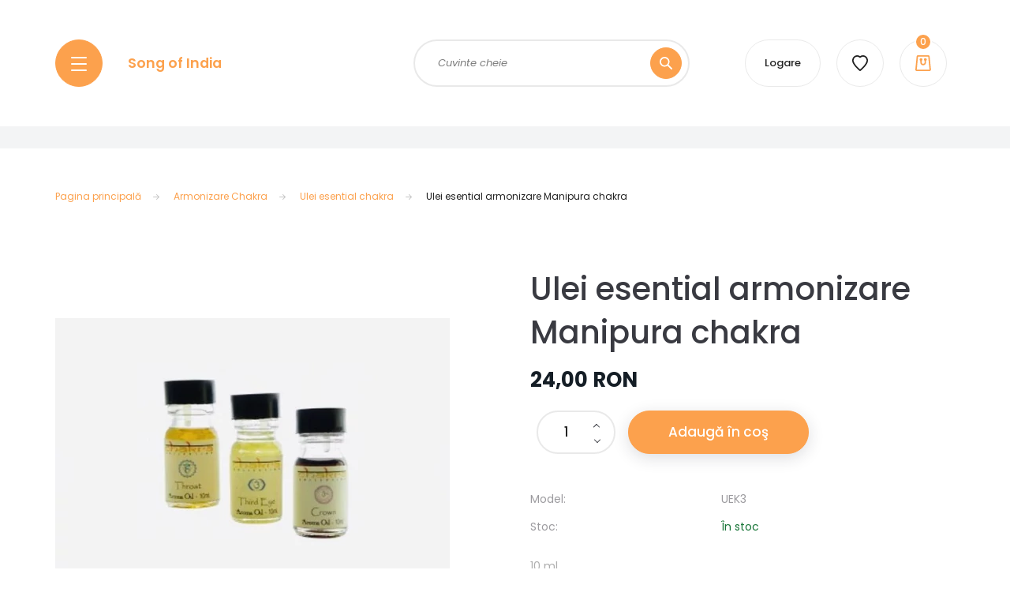

--- FILE ---
content_type: text/html; charset=UTF-8
request_url: https://songofindia.ro/ulei_esential_armonizare_manipura_chakra_2443
body_size: 17036
content:
<!DOCTYPE html>
<html lang="ro" dir="ltr">
<head>
    <title>Ulei esential armonizare Manipura chakra - Ulei esential chakra - Gradina Parfumata - produse naturale Song of India</title>
    <meta charset="utf-8">
    <meta name="keywords" content="Ulei esential armonizare Manipura chakra, henna, ulei de parfum, sampon, sapun, ulei de baie, parfum solid, lumanari, cristale parfumate, betisoare, chakra, ulei de masaj">
    <meta name="description" content="Ulei esential armonizare Manipura chakra - din categoria Ulei esential chakra, 24,00 RON">
    <meta name="robots" content="index, follow">
    <link rel="image_src" href="https://wwwgradinaparfumatanet.cdn.shoprenter.hu/custom/wwwgradinaparfumatanet/image/data/POZE%20NOI/POZE%20ORGANIC/chak.jpg.webp?lastmod=1695969156.1693070050">
    <meta property="og:title" content="Ulei esential armonizare Manipura chakra" />
    <meta property="og:type" content="product" />
    <meta property="og:url" content="https://songofindia.ro/ulei_esential_armonizare_manipura_chakra_2443" />
    <meta property="og:image" content="https://wwwgradinaparfumatanet.cdn.shoprenter.hu/custom/wwwgradinaparfumatanet/image/cache/w1719h900/POZE%20NOI/POZE%20ORGANIC/chak.jpg.webp?lastmod=1695969156.1693070050" />
    <meta property="og:description" content="10 ml" />
    <link href="https://wwwgradinaparfumatanet.cdn.shoprenter.hu/custom/wwwgradinaparfumatanet/image/no_image.jpg?lastmod=0.1693070050" rel="icon" />
    <link href="https://wwwgradinaparfumatanet.cdn.shoprenter.hu/custom/wwwgradinaparfumatanet/image/no_image.jpg?lastmod=0.1693070050" rel="apple-touch-icon" />
    <base href="https://songofindia.ro:443" />

    <meta name="viewport" content="width=device-width, initial-scale=1, maximum-scale=1, user-scalable=0">
            <link href="https://songofindia.ro/ulei_esential_armonizare_manipura_chakra_2443" rel="canonical">
    
            
                <link rel="preconnect" href="https://fonts.googleapis.com">
    <link rel="preconnect" href="https://fonts.gstatic.com" crossorigin>
    <link href="https://fonts.googleapis.com/css2?family=Poppins:ital,wght@0,100;0,200;0,300;0,400;0,500;0,600;0,700;0,800;0,900;1,100;1,200;1,300;1,400;1,500;1,600;1,700;1,800;1,900&display=swap" rel="stylesheet">

            <link rel="stylesheet" href="https://wwwgradinaparfumatanet.cdn.shoprenter.hu/web/compiled/css/fancybox2.css?v=1766414365" media="screen">
            <link rel="stylesheet" href="https://wwwgradinaparfumatanet.cdn.shoprenter.hu/custom/wwwgradinaparfumatanet/catalog/view/theme/lasvegas_global/style/1743439252.1695827804.0.0.css?v=null.1693070050" media="screen">
        <script>
        window.nonProductQuality = 80;
    </script>
    <script src="//ajax.googleapis.com/ajax/libs/jquery/1.10.2/jquery.min.js"></script>
    <script>window.jQuery || document.write('<script src="https://wwwgradinaparfumatanet.cdn.shoprenter.hu/catalog/view/javascript/jquery/jquery-1.10.2.min.js?v=1484139539"><\/script>');</script>
    <script type="text/javascript" src="//cdn.jsdelivr.net/npm/slick-carousel@1.8.1/slick/slick.min.js"></script>

            
    

    <!--Header JavaScript codes--><script src="https://wwwgradinaparfumatanet.cdn.shoprenter.hu/web/compiled/js/countdown.js?v=1766414364"></script><script src="https://wwwgradinaparfumatanet.cdn.shoprenter.hu/web/compiled/js/base.js?v=1766414364"></script><script src="https://wwwgradinaparfumatanet.cdn.shoprenter.hu/web/compiled/js/fancybox2.js?v=1766414364"></script><script src="https://wwwgradinaparfumatanet.cdn.shoprenter.hu/web/compiled/js/productreview.js?v=1766414364"></script><script src="https://wwwgradinaparfumatanet.cdn.shoprenter.hu/web/compiled/js/before_starter2_head.js?v=1766414364"></script><script src="https://wwwgradinaparfumatanet.cdn.shoprenter.hu/web/compiled/js/before_starter2_productpage.js?v=1766414364"></script><!--Header jQuery onLoad scripts--><script>window.countdownFormat='%D:%H:%M:%S';var BASEURL='https://songofindia.ro';Currency={"symbol_left":"","symbol_right":" RON","decimal_place":2,"decimal_point":",","thousand_point":".","currency":"RON","value":1};var ShopRenter=ShopRenter||{};ShopRenter.product={"id":2443,"sku":"UEK3","currency":"RON","unitName":"buc","price":24,"name":"Ulei esential armonizare Manipura chakra","brand":"","currentVariant":[],"parent":{"id":2443,"sku":"UEK3","unitName":"buc","price":24,"name":"Ulei esential armonizare Manipura chakra"}};$(document).ready(function(){$('.fancybox').fancybox({maxWidth:820,maxHeight:650,afterLoad:function(){wrapCSS=$(this.element).data('fancybox-wrapcss');if(wrapCSS){$('.fancybox-wrap').addClass(wrapCSS);}},helpers:{thumbs:{width:50,height:50}}});$('.fancybox-inline').fancybox({maxWidth:820,maxHeight:650,type:'inline'});});$(window).load(function(){});</script><script src="https://wwwgradinaparfumatanet.cdn.shoprenter.hu/web/compiled/js/vue/manifest.bundle.js?v=1766414362"></script><script>var ShopRenter=ShopRenter||{};ShopRenter.onCartUpdate=function(callable){document.addEventListener('cartChanged',callable)};ShopRenter.onItemAdd=function(callable){document.addEventListener('AddToCart',callable)};ShopRenter.onItemDelete=function(callable){document.addEventListener('deleteCart',callable)};ShopRenter.onSearchResultViewed=function(callable){document.addEventListener('AuroraSearchResultViewed',callable)};ShopRenter.onSubscribedForNewsletter=function(callable){document.addEventListener('AuroraSubscribedForNewsletter',callable)};ShopRenter.onCheckoutInitiated=function(callable){document.addEventListener('AuroraCheckoutInitiated',callable)};ShopRenter.onCheckoutShippingInfoAdded=function(callable){document.addEventListener('AuroraCheckoutShippingInfoAdded',callable)};ShopRenter.onCheckoutPaymentInfoAdded=function(callable){document.addEventListener('AuroraCheckoutPaymentInfoAdded',callable)};ShopRenter.onCheckoutOrderConfirmed=function(callable){document.addEventListener('AuroraCheckoutOrderConfirmed',callable)};ShopRenter.onCheckoutOrderPaid=function(callable){document.addEventListener('AuroraOrderPaid',callable)};ShopRenter.onCheckoutOrderPaidUnsuccessful=function(callable){document.addEventListener('AuroraOrderPaidUnsuccessful',callable)};ShopRenter.onProductPageViewed=function(callable){document.addEventListener('AuroraProductPageViewed',callable)};ShopRenter.onMarketingConsentChanged=function(callable){document.addEventListener('AuroraMarketingConsentChanged',callable)};ShopRenter.onCustomerRegistered=function(callable){document.addEventListener('AuroraCustomerRegistered',callable)};ShopRenter.onCustomerLoggedIn=function(callable){document.addEventListener('AuroraCustomerLoggedIn',callable)};ShopRenter.onCustomerUpdated=function(callable){document.addEventListener('AuroraCustomerUpdated',callable)};ShopRenter.onCartPageViewed=function(callable){document.addEventListener('AuroraCartPageViewed',callable)};ShopRenter.customer={"userId":0,"userClientIP":"3.141.164.19","userGroupId":8,"customerGroupTaxMode":"gross","customerGroupPriceMode":"only_gross","email":"","phoneNumber":"","name":{"firstName":"","lastName":""}};ShopRenter.theme={"name":"lasvegas_global","family":"lasvegas","parent":""};ShopRenter.shop={"name":"wwwgradinaparfumatanet","locale":"ro","currency":{"code":"RON","rate":1},"domain":"wwwgradinaparfumatanet.myshoprenter.hu"};ShopRenter.page={"route":"product\/product","queryString":"ulei_esential_armonizare_manipura_chakra_2443"};ShopRenter.formSubmit=function(form,callback){callback();};let loadedAsyncScriptCount=0;function asyncScriptLoaded(position){loadedAsyncScriptCount++;if(position==='body'){if(document.querySelectorAll('.async-script-tag').length===loadedAsyncScriptCount){if(/complete|interactive|loaded/.test(document.readyState)){document.dispatchEvent(new CustomEvent('asyncScriptsLoaded',{}));}else{document.addEventListener('DOMContentLoaded',()=>{document.dispatchEvent(new CustomEvent('asyncScriptsLoaded',{}));});}}}}</script><script type="text/javascript"src="https://wwwgradinaparfumatanet.cdn.shoprenter.hu/web/compiled/js/vue/customerEventDispatcher.bundle.js?v=1766414362"></script><!--Custom header scripts--><script type="text/javascript"></script>                
            
            
            
            <script type="text/javascript"src="https://wwwgradinaparfumatanet.cdn.shoprenter.hu/web/compiled/js/vue/dataLayer.bundle.js?v=1766414362"></script>
            
            
            
            
    
</head>
<body id="body" class="page-body product-page-body lasvegas_global-body desktop-device-body" role="document">
<script>var bodyComputedStyle=window.getComputedStyle(document.body);ShopRenter.theme.breakpoints={'xs':parseInt(bodyComputedStyle.getPropertyValue('--breakpoint-xs')),'sm':parseInt(bodyComputedStyle.getPropertyValue('--breakpoint-sm')),'md':parseInt(bodyComputedStyle.getPropertyValue('--breakpoint-md')),'lg':parseInt(bodyComputedStyle.getPropertyValue('--breakpoint-lg')),'xl':parseInt(bodyComputedStyle.getPropertyValue('--breakpoint-xl'))}</script><div id="fb-root"></div><script>(function(d,s,id){var js,fjs=d.getElementsByTagName(s)[0];if(d.getElementById(id))return;js=d.createElement(s);js.id=id;js.src="//connect.facebook.net/ro_RO/sdk/xfbml.customerchat.js#xfbml=1&version=v2.12&autoLogAppEvents=1";fjs.parentNode.insertBefore(js,fjs);}(document,"script","facebook-jssdk"));</script>
                    
                <!-- page-wrap -->

                <div class="page-wrap">
                                                <div id="section-header" class="section-wrapper ">
    
    

<header class="sticky-header">
            <div class="container">
            <nav class="navbar header-navbar navbar-expand-lg justify-content-between">
                <div id="js-mobile-navbar" class="mobile-navbar">
                    <button id="js-hamburger-icon" class="btn btn-primary rounded p-0">
                        <div class="hamburger-icon position-relative">
                            <div class="hamburger-icon-line position-absolute line-1"></div>
                            <div class="hamburger-icon-line position-absolute line-2"></div>
                            <div class="hamburger-icon-line position-absolute line-3"></div>
                        </div>
                    </button>
                </div>

                <!-- cached -->
    <a class="navbar-brand" href="/"> Song of India</a>
<!-- /cached -->

                                <div class="dropdown search-module d-flex">
                    <div class="input-group rounded-right">
                        <input class="form-control form-control-lg disableAutocomplete rounded-right" type="text" placeholder="Cuvinte cheie" value=""
                               id="filter_keyword" 
                               onclick="this.value=(this.value==this.defaultValue)?'':this.value;"/>
                        <div class="input-group-append">
                            <button class="btn btn-primary rounded" type="button" onclick="moduleSearch();">
                                <svg width="16" height="16" viewBox="0 0 16 16" fill="currentColor" xmlns="https://www.w3.org/2000/svg">
    <path d="M10.6802 1.82958C8.24076 -0.609861 4.27077 -0.609861 1.82958 1.82958C-0.609861 4.2699 -0.609861 8.24076 1.82958 10.6802C3.01176 11.8624 4.58334 12.5137 6.25533 12.5137C7.62479 12.5137 8.92292 12.0703 9.99842 11.2627L14.4738 15.7381C14.6484 15.9127 14.8772 16 15.1059 16C15.3347 16 15.5634 15.9127 15.7381 15.7381C16.0873 15.3888 16.0873 14.8231 15.7381 14.4738L11.2627 9.99842C12.0703 8.92298 12.5137 7.62479 12.5137 6.25533C12.5137 4.58334 11.8624 3.01176 10.6802 1.82958ZM3.09383 9.41595C1.35112 7.67324 1.35112 4.83741 3.09383 3.09383C3.96519 2.22248 5.11069 1.7868 6.25533 1.7868C7.39996 1.7868 8.5446 2.22248 9.41595 3.09383C10.2602 3.93812 10.7256 5.06093 10.7256 6.25533C10.7256 7.44886 10.2602 8.57166 9.41595 9.41595C8.57166 10.2602 7.44886 10.7256 6.25533 10.7256C5.06093 10.7256 3.93812 10.2602 3.09383 9.41595Z"/>
</svg>

                            </button>
                        </div>
                    </div>

                    <input type="hidden" id="filter_description" value="0"/>
                    <input type="hidden" id="search_shopname" value="wwwgradinaparfumatanet"/>
                    <div id="results" class="dropdown-menu search-results"></div>
                </div>

                
                
                <!-- cached -->
    <ul class="nav login-list">
                    <li class="nav-item nav-item-login-button">
                <a class="btn btn-outline-secondary" href="index.php?route=account/login" title="Logare">
                    Logare
                </a>
            </li>
            </ul>
<!-- /cached -->
                <hx:include src="/_fragment?_path=_format%3Dhtml%26_locale%3Den%26_controller%3Dmodule%252Fwishlist&amp;_hash=8HinNpfYKW%2FJM0AttDnR0z%2B2LzLmJ6d8epPNpEQR0EE%3D"></hx:include>
                <div id="js-cart">
                    <hx:include src="/_fragment?_path=_format%3Dhtml%26_locale%3Den%26_controller%3Dmodule%252Fcart&amp;_hash=eh1RQqgQEBuPfgCaA%2FfyanFTD%2FIf2pvcQ6lj4US6f7o%3D"></hx:include>
                </div>
            </nav>
        </div>
    </header>


<div id="js-mobile-nav" style="display: none;">
    <span class="close-menu-button-wrapper d-flex justify-content-start justify-content-md-end align-items-center">
        <a class="js-close-menu" href="#">
            <div class="btn d-flex-center">
                <svg width="20" height="17" viewBox="0 0 20 17" fill="currentColor" xmlns="https://www.w3.org/2000/svg">
    <path d="M0.233979 0.357238C0.58898 -0.0658371 1.21974 -0.121021 1.64281 0.233981L19.2618 15.0181C19.6849 15.3731 19.7401 16.0039 19.3851 16.4269C19.0301 16.85 18.3993 16.9052 17.9763 16.5502L0.357236 1.76607C-0.0658387 1.41107 -0.121023 0.780312 0.233979 0.357238Z"/>
    <path d="M19.5196 0.357236C19.1646 -0.065839 18.5338 -0.121023 18.1107 0.233979L0.4917 15.0181C0.0686255 15.3731 0.0134411 16.0039 0.368443 16.4269C0.723445 16.85 1.3542 16.9052 1.77727 16.5502L19.3963 1.76607C19.8194 1.41107 19.8746 0.78031 19.5196 0.357236Z"/>
</svg>

            </div>
        </a>
    </span>
    <ul>

        <li class="d-lg-none">
                            <span class="hamburger-login-box">
                                    <span class="mobile-login-buttons">
                    <span class="mobile-login-buttons-row d-flex justify-content-start">
                        <span class="w-50">
                            <a href="index.php?route=account/login" class="btn btn-primary btn-block">Logare</a>
                        </span>
                        <span class="w-50">
                            <a href="index.php?route=account/create" class="btn btn-link btn-block">Înregistrare</a>
                        </span>
                    </span>
                </span>
                            </span>
                    </li>
            
    <li>
    <a href="https://songofindia.ro/pentru_frumusee_385">
        Pentru frumusețe
    </a>
            <ul><li>
    <a href="https://songofindia.ro/pentru_frumusee_385/apa_de_trandafiri_444">
        Apă de trandafiri
    </a>
    </li><li>
    <a href="https://songofindia.ro/pentru_frumusee_385/balsam_392">
        Cremă
    </a>
            <ul><li>
    <a href="https://songofindia.ro/pentru_frumusee_385/balsam_392/balsam_aromatizant_natural_393">
        Cremă naturală pentru față și mâini  
    </a>
    </li></ul>
    </li><li>
    <a href="https://songofindia.ro/pentru_frumusee_385/henna_410">
        Henna
    </a>
    </li><li>
    <a href="https://songofindia.ro/pentru_frumusee_385/creion_ochi_ayurvedic_kajal_436">
        Kajal - Creion ayurvedic de ochi
    </a>
    </li><li>
    <a href="https://songofindia.ro/pentru_frumusee_385/mti_406">
        Mască de față 100% naturală 
    </a>
    </li><li>
    <a href="https://songofindia.ro/pentru_frumusee_385/parfumuri_394">
        Parfumuri
    </a>
            <ul><li>
    <a href="https://songofindia.ro/pentru_frumusee_385/parfumuri_394/ulei_de_parfum_476">
        Ulei de parfum
    </a>
            <ul><li>
    <a href="https://songofindia.ro/pentru_frumusee_385/parfumuri_394/ulei_de_parfum_476/ulei_de_parfum_chakra_460">
        Ulei de parfum chakra
    </a>
    </li><li>
    <a href="https://songofindia.ro/pentru_frumusee_385/parfumuri_394/ulei_de_parfum_476/ulei_de_parfum_432">
        Ulei de parfum in Sticluța octogonală 
    </a>
    </li><li>
    <a href="https://songofindia.ro/pentru_frumusee_385/parfumuri_394/ulei_de_parfum_476/ulei_de_parfum_in_sticla_artizanala_434">
        Ulei de parfum în sticluță artizanală
    </a>
    </li><li>
    <a href="https://songofindia.ro/pentru_frumusee_385/parfumuri_394/ulei_de_parfum_476/ulei_de_parfum_mostre_443">
        Ulei de parfum mostre
    </a>
    </li></ul>
    </li><li>
    <a href="https://songofindia.ro/pentru_frumusee_385/parfumuri_394/parfum_solid_in_piatra_458">
        Parfum solid 
    </a>
            <ul><li>
    <a href="https://songofindia.ro/pentru_frumusee_385/parfumuri_394/parfum_solid_in_piatra_458/parfum_solid_in_sfera_de_piatra_475">
        Parfum solid in sfera de piatra
    </a>
    </li><li>
    <a href="https://songofindia.ro/pentru_frumusee_385/parfumuri_394/parfum_solid_in_piatra_458/parfum_solid_n_sfer_de_piatr_sculptat_408">
        Parfum solid în sferă de piatră sculptată
    </a>
    </li><li>
    <a href="https://songofindia.ro/pentru_frumusee_385/parfumuri_394/parfum_solid_in_piatra_458/parfum_solid_in_cutiuta_din_lemn_de_trandafir_437">
        Parfum solid în cutiuță din lemn de trandafir
    </a>
    </li><li>
    <a href="https://songofindia.ro/pentru_frumusee_385/parfumuri_394/parfum_solid_in_piatra_458/parfum_solid_n_cutiu_de_alam_pictat_395">
        Parfum solid în cutiuţă de alamă pictată manual
    </a>
    </li></ul>
    </li></ul>
    </li><li>
    <a href="https://songofindia.ro/pentru_frumusee_385/pura_naturala_sandalwood_456">
        Pudra pura de sandalwood
    </a>
    </li><li>
    <a href="https://songofindia.ro/pentru_frumusee_385/ampoane_415">
        Șampoane
    </a>
            <ul><li>
    <a href="https://songofindia.ro/pentru_frumusee_385/ampoane_415/sampon_pudra_vegetal_416">
        Șampon pudră vegetal
    </a>
    </li><li>
    <a href="https://songofindia.ro/pentru_frumusee_385/ampoane_415/sampon_pudra_vegetal_in_plic_cu_balsam_417">
        Șampon pudră vegetal în plic cu balsam
    </a>
    </li></ul>
    </li><li>
    <a href="https://songofindia.ro/pentru_frumusee_385/spunuri_naturale_420">
        Săpunuri naturale
    </a>
            <ul><li>
    <a href="https://songofindia.ro/pentru_frumusee_385/spunuri_naturale_420/sapun_natural_solid_herbal_cu_uleiuri_esentiale_470">
        Sapun natural solid cu uleiuri esențiale 
    </a>
    </li><li>
    <a href="https://songofindia.ro/pentru_frumusee_385/spunuri_naturale_420/spun_natural_solid_421">
        Săpun natural solid herbal cu uleiuri esențiale 
    </a>
    </li><li>
    <a href="https://songofindia.ro/pentru_frumusee_385/spunuri_naturale_420/sapun_natural_scrub_cu_uleiuri_naturale_441">
        Săpun natural scrub cu uleiuri naturale
    </a>
    </li><li>
    <a href="https://songofindia.ro/pentru_frumusee_385/spunuri_naturale_420/spun_natural_cu_lufa_422">
        Săpun natural cu lufa și uleiuri esențiale 
    </a>
    </li></ul>
    </li><li>
    <a href="https://songofindia.ro/pentru_frumusee_385/uleiuri_388">
        Uleiuri
    </a>
            <ul><li>
    <a href="https://songofindia.ro/pentru_frumusee_385/uleiuri_388/ulei_esential_pur_478">
        Ulei esențial pur
    </a>
    </li><li>
    <a href="https://songofindia.ro/pentru_frumusee_385/uleiuri_388/ulei_de_baie_vegetal_418">
        Ulei de baie vegetal
    </a>
    </li><li>
    <a href="https://songofindia.ro/pentru_frumusee_385/uleiuri_388/ulei_de_masaj_451">
        Ulei de masaj cu Aloe Vera &amp; Vitamina E
    </a>
    </li><li>
    <a href="https://songofindia.ro/pentru_frumusee_385/uleiuri_388/ulei_masaj_parfumat_440">
        Ulei masaj parfumat in sticla artizanală 
    </a>
    </li><li>
    <a href="https://songofindia.ro/pentru_frumusee_385/uleiuri_388/ulei_masaj_extravirgin_419">
        Ulei masaj extravirgin
    </a>
    </li></ul>
    </li><li>
    <a href="https://songofindia.ro/pentru_frumusee_385/pudra_pentru_pooja_452">
        Pudra pentru pooja
    </a>
    </li><li>
    <a href="https://songofindia.ro/pentru_frumusee_385/ceara_de_albine_453">
        Ceara de albine
    </a>
    </li><li>
    <a href="https://songofindia.ro/pentru_frumusee_385/sare_de_himalaya_cu_uleiuri_esentiale_in_saculet_de_iuta_454">
        Sare de Himalaya cu uleiuri esențiale în săculeț de iută
    </a>
    </li><li>
    <a href="https://songofindia.ro/pentru_frumusee_385/bindi_477">
        Bindi
    </a>
    </li></ul>
    </li><li>
    <a href="https://songofindia.ro/pentru_cas_386">
        Pentru casă
    </a>
            <ul><li>
    <a href="https://songofindia.ro/pentru_cas_386/betisoare_396">
        Bețișoare parfumate
    </a>
            <ul><li>
    <a href="https://songofindia.ro/pentru_cas_386/betisoare_396/betisoare_parfumate_allure_462">
        Bețișoare parfumate Allure
    </a>
    </li><li>
    <a href="https://songofindia.ro/pentru_cas_386/betisoare_396/betisoare_parfumate_govinda_461">
        Bețișoare parfumate Govinda
    </a>
    </li><li>
    <a href="https://songofindia.ro/pentru_cas_386/betisoare_396/betisoare_parfumate_vedic_aroma_405">
        Bețișoare parfumate Spiritual
    </a>
    </li><li>
    <a href="https://songofindia.ro/pentru_cas_386/betisoare_396/betisoare_parfumate_wellness_397">
        Bețișoare parfumate Wellness
    </a>
    </li><li>
    <a href="https://songofindia.ro/pentru_cas_386/betisoare_396/betisoare_parfumate_aroma_temple_445">
        Bețișoare parfumate Aroma Temple
    </a>
    </li><li>
    <a href="https://songofindia.ro/pentru_cas_386/betisoare_396/betisoare_parfumate_om_sutra_448">
        Bețisoare parfumate Premium Masala
    </a>
    </li><li>
    <a href="https://songofindia.ro/pentru_cas_386/betisoare_396/beioare_parfumate_panch_buddha_409">
        Bețișoare parfumate Panch Buddha
    </a>
    </li></ul>
    </li><li>
    <a href="https://songofindia.ro/pentru_cas_386/conuri_471">
        Conuri parfumate
    </a>
            <ul><li>
    <a href="https://songofindia.ro/pentru_cas_386/conuri_471/conuri_parfumate_namaste_468">
        Conuri parfumate Namaste
    </a>
    </li></ul>
    </li><li>
    <a href="https://songofindia.ro/pentru_cas_386/cristale_parfumate_390">
        Cristale din sare de Himalaya parfumate
    </a>
            <ul><li>
    <a href="https://songofindia.ro/pentru_cas_386/cristale_parfumate_390/cristale_parfumate_cu_uleiuri_esentiale_refil_414">
        Cristale din sare de Himalaya parfumate cu uleiuri esențiale refill
    </a>
    </li><li>
    <a href="https://songofindia.ro/pentru_cas_386/cristale_parfumate_390/cristale_parfumate_cu_uleiuri_eseniale_391">
        Cristale din sare de Himalaya parfumate cu uleiuri esenţiale set
    </a>
    </li></ul>
    </li><li>
    <a href="https://songofindia.ro/pentru_cas_386/inel_aromaterapie_pentru_bec_404">
        Inel aromaterapie pentru bec
    </a>
    </li><li>
    <a href="https://songofindia.ro/pentru_cas_386/lumnri_parfumate_398">
        Lumânări parfumate
    </a>
            <ul><li>
    <a href="https://songofindia.ro/pentru_cas_386/lumnri_parfumate_398/lumanari_parfumate_allure_489">
        Lumânări parfumate Allure
    </a>
    </li><li>
    <a href="https://songofindia.ro/pentru_cas_386/lumnri_parfumate_398/lumnri_parfumate_kharbooja_423">
        Lumânări parfumate Kharbooja
    </a>
    </li><li>
    <a href="https://songofindia.ro/pentru_cas_386/lumnri_parfumate_398/lumnri_parfumate_sajawat_399">
        Lumânări parfumate Sajawat
    </a>
    </li><li>
    <a href="https://songofindia.ro/pentru_cas_386/lumnri_parfumate_398/lumanari_parfumate_antitantari_472">
        Lumânări parfumate antițânțari Mosquito
    </a>
    </li></ul>
    </li><li>
    <a href="https://songofindia.ro/pentru_cas_386/pliculete_parfumate_chakra_401">
        Pliculețe parfumate Chakra
    </a>
    </li><li>
    <a href="https://songofindia.ro/pentru_cas_386/rasina_ambra_474">
        Rășină Ambra 
    </a>
            <ul><li>
    <a href="https://songofindia.ro/pentru_cas_386/rasina_ambra_474/rasina_ambra_in_suport_piatra_bufnita_464">
        Rășină ambra in suport piatra bufnita
    </a>
    </li><li>
    <a href="https://songofindia.ro/pentru_cas_386/rasina_ambra_474/rasina_de_ambra_in_suport_buddha_din_piatra_457">
        Rasina de ambra in suport Buddha din piatra
    </a>
    </li><li>
    <a href="https://songofindia.ro/pentru_cas_386/rasina_ambra_474/rin_de_ambra_387">
        Rășină de ambră în cutiuță de lemn prelucrată manual
    </a>
    </li><li>
    <a href="https://songofindia.ro/pentru_cas_386/rasina_ambra_474/rasina_naturala_427">
        Rășină de ambră piatră
    </a>
    </li></ul>
    </li><li>
    <a href="https://songofindia.ro/pentru_cas_386/ulei_esential_463">
        Ulei esențial pur
    </a>
    </li><li>
    <a href="https://songofindia.ro/pentru_cas_386/saculeti_parfumati_449">
        Săculeți parfumați
    </a>
    </li><li>
    <a href="https://songofindia.ro/pentru_cas_386/saculeti_parfumati_set_492">
        Săculeți parfumați set
    </a>
    </li><li>
    <a href="https://songofindia.ro/pentru_cas_386/punga_cadou_song_of_india_428">
        Pungă cadou Song Of India
    </a>
    </li><li>
    <a href="https://songofindia.ro/pentru_cas_386/suport_pentru_conuri_si_betisoare_parfumate_439">
        Suport pentru conuri și bețișoare parfumate
    </a>
    </li><li>
    <a href="https://songofindia.ro/pentru_cas_386/tamaie_frankincence_490">
        Tămâie Frankincence
    </a>
    </li></ul>
    </li><li>
    <a href="https://songofindia.ro/produse_organice_480">
        Produse Organic Goodness
    </a>
            <ul><li>
    <a href="https://songofindia.ro/produse_organice_480/difuzor_camera_organic_481">
        Difuzor camera Organic Goodness
    </a>
    </li><li>
    <a href="https://songofindia.ro/produse_organice_480/spray_camera_organic_goodness_482">
        Spray camera Organic Goodness
    </a>
    </li><li>
    <a href="https://songofindia.ro/produse_organice_480/betisoare_parfumate_organic_447">
        Bețișoare parfumate Organic Masala
    </a>
    </li><li>
    <a href="https://songofindia.ro/produse_organice_480/lumanari_parfumate_organice_473">
        Lumânări parfumate Organic Goodness
    </a>
    </li><li>
    <a href="https://songofindia.ro/produse_organice_480/ulei_aroma_organic_goodness_465">
        Ulei Aroma Organic Goodness
    </a>
    </li></ul>
    </li><li>
    <a href="https://songofindia.ro/armonizare_chakra_483">
        Armonizare Chakra
    </a>
            <ul><li>
    <a href="https://songofindia.ro/armonizare_chakra_483/ulei_esential_chakra_484">
        Ulei esential chakra
    </a>
    </li><li>
    <a href="https://songofindia.ro/armonizare_chakra_483/ulei_masaj_chakra_459">
        Ulei de masaj chakra
    </a>
    </li><li>
    <a href="https://songofindia.ro/armonizare_chakra_483/ulei_de_parfum_chakra_485">
        Ulei de parfum chakra
    </a>
    </li><li>
    <a href="https://songofindia.ro/armonizare_chakra_483/ulei_de_parfum_chakra_set_491">
        Ulei de parfum chakra set
    </a>
    </li><li>
    <a href="https://songofindia.ro/armonizare_chakra_483/saculeti_parfumati_cakra_486">
        Săpun parfumat chakra
    </a>
    </li><li>
    <a href="https://songofindia.ro/armonizare_chakra_483/conuri_chakra_400">
        Conuri parfumate chakra
    </a>
    </li></ul>
    </li><li>
    <a href="https://songofindia.ro/dezinfectant_488">
        Dezinfectant parfumat
    </a>
    </li><li>
    <a href="https://songofindia.ro/cadouri_442">
        Cadouri pentru clienții noștri 
    </a>
    </li><li>
    <a href="https://songofindia.ro/livrare_si_garantie_430">
        Livrare și garanție
    </a>
    </li><li>
    <a href="https://songofindia.ro/consultanta_431">
        Blog Song of India
    </a>
    </li>

    <!-- cached -->
            <li class="nav-item">
            <a class="nav-link" href="https://songofindia.ro"
                target="_self"
                                title="Pagina principală"
            >
                Pagina principală
            </a>
                    </li>
            <li class="nav-item">
            <a class="nav-link" href="https://songofindia.ro/despre_noi"
                target="_self"
                                title="Despre noi"
            >
                Despre noi
            </a>
                    </li>
            <li class="nav-item">
            <a class="nav-link" href="https://songofindia.ro/index.php?route=information/contact"
                target="_self"
                                title="Contact"
            >
                Contact
            </a>
                    </li>
    <!-- /cached -->
        <li class="hamburger-selects-wrapper">
            <span class="d-flex align-items-center">
                
                
            </span>
        </li>
            <li class="hamburger-contacts-wrapper">
            <span class="d-flex flex-wrap align-items-center">
                <a class="hamburger-phone hamburger-contacts-link" href="tel:0732517651">0732517651</a>
                <a class="hamburger-contacts-link" href="mailto:office@songofindia.ro">office@songofindia.ro</a>
            </span>
        </li>
        </ul>
</div>

<script src="https://cdnjs.cloudflare.com/ajax/libs/jQuery.mmenu/8.5.8/mmenu.min.js"></script>
<link rel="stylesheet" href="https://cdnjs.cloudflare.com/ajax/libs/jQuery.mmenu/8.5.8/mmenu.min.css"/>
<script>
    document.addEventListener("DOMContentLoaded", () => {
        //Mmenu initialize
        const menu = new Mmenu("#js-mobile-nav", {
            slidingSubmenus: true,
            navbar: {
                title: " "
            },
            "counters": true,
            "extensions": [
                                                "pagedim-black",
                "position-front"
            ]
        });
        const api = menu.API;

        //Hamburger menu click event
        document.querySelector("#js-hamburger-icon").addEventListener(
            "click", (evnt) => {
                evnt.preventDefault();
                api.open();
            }
        );

        document.querySelector(".js-close-menu").addEventListener(
            "click", (evnt) => {
                evnt.preventDefault();
                api.close();
            }
        );
    });
</script>

<style>
    #js-mobile-nav.mm-menu_opened {
        display: block !important;
    }
    .mm-menu {
        --mm-listitem-size: 50px;
        --mm-color-button: #212121;
        --mm-color-text-dimmed:#212121;
    }

    .mm-counter {
        width: 20px;
    }

    #js-mobile-nav {
        font-size: 0.9375rem;
        font-weight: 500;
    }
</style>

</div>
                            
            <main class="has-sticky">
                                    <div id="section-announcement_bar_lasvegas" class="section-wrapper ">
    
        <div class="header-bottom module-body section-module-body announcement-bar-section-section-body">
        <div class="header-bottom announcement-bar-section-position row no-gutters align-items-center justify-content-between">
            <div class="container home-container p-0">
                <div class="row sr-row no-gutters announcement-bar-section-row">
                                                                                                                                    </div>
            </div>
        </div>
    </div>



</div>
                                        
    
    <div class="container">
                <nav aria-label="breadcrumb">
        <ol class="breadcrumb" itemscope itemtype="https://schema.org/BreadcrumbList">
                            <li class="breadcrumb-item"  itemprop="itemListElement" itemscope itemtype="https://schema.org/ListItem">
                                            <a itemprop="item" href="https://songofindia.ro">
                            <span itemprop="name">Pagina principală</span>
                        </a>
                    
                    <meta itemprop="position" content="1" />
                </li>
                            <li class="breadcrumb-item"  itemprop="itemListElement" itemscope itemtype="https://schema.org/ListItem">
                                            <a itemprop="item" href="https://songofindia.ro/armonizare_chakra_483">
                            <span itemprop="name">Armonizare Chakra</span>
                        </a>
                    
                    <meta itemprop="position" content="2" />
                </li>
                            <li class="breadcrumb-item"  itemprop="itemListElement" itemscope itemtype="https://schema.org/ListItem">
                                            <a itemprop="item" href="https://songofindia.ro/armonizare_chakra_483/ulei_esential_chakra_484">
                            <span itemprop="name">Ulei esential chakra</span>
                        </a>
                    
                    <meta itemprop="position" content="3" />
                </li>
                            <li class="breadcrumb-item active" aria-current="page" itemprop="itemListElement" itemscope itemtype="https://schema.org/ListItem">
                                            <span itemprop="name">Ulei esential armonizare Manipura chakra</span>
                    
                    <meta itemprop="position" content="4" />
                </li>
                    </ol>
    </nav>


        <div class="row">
            <section class="col one-column-content">
                <div class="flypage" itemscope itemtype="//schema.org/Product">
                                            <div class="page-head">
                                                    </div>
                    
                                            <div class="page-body">
                                <section class="product-page-top">
        <form action="https://songofindia.ro/index.php?route=checkout/cart" method="post" enctype="multipart/form-data" id="product">
                            <div class="product-sticky-wrapper sticky-head">
    <div class="container">
        <div class="row">
            <div class="product-sticky-image">
                <img
                    src="https://wwwgradinaparfumatanet.cdn.shoprenter.hu/custom/wwwgradinaparfumatanet/image/data/POZE%20NOI/POZE%20ORGANIC/chak.jpg.webp?lastmod=1695969156.1693070050"
                    width="500"
                    height="500"
                    alt="Ulei esential armonizare Manipura chakra"
                    loading="lazy"
                />
            </div>
            <div class="product-sticky-name-and-links d-flex flex-column justify-content-center align-items-start">
                <div class="product-sticky-name">
                    Ulei esential armonizare Manipura chakra
                </div>
            </div>
                            <div class="product-page-right-box product-page-price-wrapper" itemprop="offers" itemscope itemtype="//schema.org/Offer">
        <div class="product-page-price-line">
        <div class="product-page-price-line-wrapper">
                        <span class="product-price product-page-price">24,00 RON</span>
                    </div>
                <meta itemprop="price" content="24.00"/>
        <meta itemprop="priceValidUntil" content="2027-01-04"/>
        <meta itemprop="pricecurrency" content="RON"/>
        <meta itemprop="category" content="Ulei esential chakra"/>
        <link itemprop="url" href="https://songofindia.ro/ulei_esential_armonizare_manipura_chakra_2443"/>
        <link itemprop="availability" href="http://schema.org/InStock"/>
    </div>
        </div>
                        <div class="product-addtocart">
    <div class="product-addtocart-wrapper">
        <div class="product_table_quantity"><span class="quantity-text">Cant:</span><input class="quantity_to_cart quantity-to-cart" type="number" min="1" step="1" name="quantity" aria-label="quantity input"value="1"/></div><div class="product_table_addtocartbtn"><a rel="nofollow, noindex" href="https://songofindia.ro/index.php?route=checkout/cart&product_id=2443&quantity=1" data-product-id="2443" data-name="Ulei esential armonizare Manipura chakra" data-price="24.000039" data-quantity-name="buc" data-price-without-currency="24.00" data-currency="RON" data-product-sku="UEK3" data-brand="" id="add_to_cart" class="button btn btn-primary button-add-to-cart"><span>Adaugă în coş</span></a></div>
        <div>
            <input type="hidden" name="product_id" value="2443"/>
            <input type="hidden" name="product_collaterals" value=""/>
            <input type="hidden" name="product_addons" value=""/>
            <input type="hidden" name="redirect" value="https://songofindia.ro/index.php?route=product/product&amp;product_id=2443"/>
                    </div>
    </div>
    <div class="text-minimum-wrapper small text-muted">
                    </div>
</div>
<script>
    if ($('.notify-request').length) {
        $('#body').on('keyup keypress', '.quantity_to_cart.quantity-to-cart', function (e) {
            if (e.which === 13) {
                return false;
            }
        });
    }

    $(function () {
        $(window).on('beforeunload', function () {
            $('a.button-add-to-cart:not(.disabled)').removeAttr('href').addClass('disabled button-disabled');
        });
    });
</script>
    <script>
        (function () {
            var clicked = false;
            var loadingClass = 'cart-loading';

            $('#add_to_cart').click(function clickFixed(event) {
                if (clicked === true) {
                    return false;
                }

                if (window.AjaxCart === undefined) {
                    var $this = $(this);
                    clicked = true;
                    $this.addClass(loadingClass);
                    event.preventDefault();

                    $(document).on('cart#listener-ready', function () {
                        clicked = false;
                        event.target.click();
                        $this.removeClass(loadingClass);
                    });
                }
            });
        })();
    </script>

                    </div>
    </div>
</div>

<script>
(function () {
    document.addEventListener('DOMContentLoaded', function () {
        var scrolling = false;
        var getElementRectangle = function(selector) {
            if(document.querySelector(selector)) {
                return document.querySelector(selector).getBoundingClientRect();
            }
            return false;
        };
        document.addEventListener("scroll", function() {
            scrolling = true;
        });

        setInterval(function () {
            if (scrolling) {
                scrolling = false;
                var productChildrenTable = getElementRectangle('#product-children-table');
                var productContentColumns = getElementRectangle('.product-content-columns');
                var productCartBox = getElementRectangle('.product-cart-box');

                var showStickyBy = false;
                if (productContentColumns) {
                    showStickyBy = productContentColumns.bottom;
                }

                if (productCartBox) {
                    showStickyBy = productCartBox.bottom;
                }

                if (productChildrenTable) {
                    showStickyBy = productChildrenTable.top;
                }

                var PRODUCT_STICKY_DISPLAY = 'sticky-active';
                var stickyClassList = document.querySelector('.product-sticky-wrapper').classList;
                if (showStickyBy < 0 && !stickyClassList.contains(PRODUCT_STICKY_DISPLAY)) {
                    stickyClassList.add(PRODUCT_STICKY_DISPLAY);
                }
                if (showStickyBy >= 0 && stickyClassList.contains(PRODUCT_STICKY_DISPLAY)) {
                    stickyClassList.remove(PRODUCT_STICKY_DISPLAY);
                }
            }
        }, 300);

        var stickyAddToCart = document.querySelector('.product-sticky-wrapper .notify-request');

        if ( stickyAddToCart ) {
            stickyAddToCart.setAttribute('data-fancybox-group','sticky-notify-group');
        }
    });
})();
</script>
                        <div class="row">
                <div class="col-12 col-md-6 product-page-left">
                    <div class="product-image-box">
                        <div class="product-image position-relative">
                            
    <div id="product-image-container">
                    <div class="product-image-main">
                <a href="https://wwwgradinaparfumatanet.cdn.shoprenter.hu/custom/wwwgradinaparfumatanet/image/cache/w900h900wt1/POZE%20NOI/POZE%20ORGANIC/chak.jpg.webp?lastmod=1695969156.1693070050"
           title="Imagine 1/1 - Ulei esential armonizare Manipura chakra"
           class="product-image-link fancybox-product" id="product-image-link"
           data-fancybox-group="gallery"
                   >
            <img
                class="product-image product-image-element img-fluid"
                itemprop="image"
                src="https://wwwgradinaparfumatanet.cdn.shoprenter.hu/custom/wwwgradinaparfumatanet/image/cache/w500h500wt1/POZE%20NOI/POZE%20ORGANIC/chak.jpg.webp?lastmod=1695969156.1693070050"
                data-zoom="https://wwwgradinaparfumatanet.cdn.shoprenter.hu/custom/wwwgradinaparfumatanet/image/cache/w900h900wt1/POZE%20NOI/POZE%20ORGANIC/chak.jpg.webp?lastmod=1695969156.1693070050"
                data-index="0" title="Ulei esential armonizare Manipura chakra"
                alt="Ulei esential armonizare Manipura chakra"
                id="image"
                width= "500"
                height= "500"
            />
                    </a>
            </div>
</div>

<script>$(document).ready(function(){var $productImageLink=$('#product-image-link');var $productImage=$('#image');var $productImageVideo=$('#product-image-video');var $productSecondaryImage=$('.product-secondary-image');var $productZoomHelpText=$('.drift-zoom-help-text');var imageTitle=$productImageLink.attr('title');$productSecondaryImage.on('click',function(){$productImage.attr('src',$(this).data('secondary_src'));$productImage.attr('data-index',$(this).data('index'));$productImage.attr('data-zoom',$(this).data('popup'));$productImageLink.attr('href',$(this).data('popup'));$productSecondaryImage.removeClass('thumb-active');$(this).addClass('thumb-active');if($productImageVideo.length){if($(this).data('video_image')){$productImage.hide();$productImageVideo.show();}else{$productImageVideo.hide();$productImage.show();}}});$productImageLink.on('click',function(){$(this).attr("title",imageTitle);$.fancybox.open([{"href":"https:\/\/wwwgradinaparfumatanet.cdn.shoprenter.hu\/custom\/wwwgradinaparfumatanet\/image\/cache\/w900h900wt1\/POZE%20NOI\/POZE%20ORGANIC\/chak.jpg.webp?lastmod=1695969156.1693070050","title":"Imagine 1\/1 - Ulei esential armonizare Manipura chakra"}],{index:$productImageLink.find('img').attr('data-index'),maxWidth:900,maxHeight:900,live:false,helpers:{thumbs:{width:50,height:50}},tpl:{next:'<a title="Următor" class="fancybox-nav fancybox-next"><span></span></a>',prev:'<a title="Anterior" class="fancybox-nav fancybox-prev"><span></span></a>'}});return false;});});</script>


                        </div>
                            <div class="position-5-wrapper">
                    <div id="socail-media" class="social-share-module d-flex">
    <div class="twitter" onclick="return shareOnThis('http://twitter.com/home?status=')"></div><div class="fb-like" data-href="http://songofindia.ro/ulei_esential_armonizare_manipura_chakra_2443" data-send="false" data-layout="button_count" data-width="90" data-show-faces="false" data-action="like" data-colorscheme="light" data-font="arial"></div><script type="text/javascript">//<![CDATA[
function shareOnThis(shareurl){u = location.href;t = document.title;window.open(shareurl+encodeURIComponent(u)+'&t='+encodeURIComponent(t),'asd','toolbar=0,status=0,location=1, width=650,height=600,scrollbars=1');return false;}
//]]></script>
</div>

            </div>

                    </div>
                                    </div>
                <div class="col-12 col-md-6 product-page-right">
                    <h1 class="page-head-title product-page-head-title position-relative">
                        <span class="product-page-product-name" itemprop="name">Ulei esential armonizare Manipura chakra</span>
                                            </h1>
                                                                <div class="product-page-right-box product-page-price-wrapper" itemprop="offers" itemscope itemtype="//schema.org/Offer">
        <div class="product-page-price-line">
        <div class="product-page-price-line-wrapper">
                        <span class="product-price product-page-price">24,00 RON</span>
                    </div>
                <meta itemprop="price" content="24.00"/>
        <meta itemprop="priceValidUntil" content="2027-01-04"/>
        <meta itemprop="pricecurrency" content="RON"/>
        <meta itemprop="category" content="Ulei esential chakra"/>
        <link itemprop="url" href="https://songofindia.ro/ulei_esential_armonizare_manipura_chakra_2443"/>
        <link itemprop="availability" href="http://schema.org/InStock"/>
    </div>
        </div>
                                        <div class="product-cart-box">
                        
                                                                            
                        <div class="product-addtocart">
    <div class="product-addtocart-wrapper">
        <div class="product_table_quantity"><span class="quantity-text">Cant:</span><input class="quantity_to_cart quantity-to-cart" type="number" min="1" step="1" name="quantity" aria-label="quantity input"value="1"/></div><div class="product_table_addtocartbtn"><a rel="nofollow, noindex" href="https://songofindia.ro/index.php?route=checkout/cart&product_id=2443&quantity=1" data-product-id="2443" data-name="Ulei esential armonizare Manipura chakra" data-price="24.000039" data-quantity-name="buc" data-price-without-currency="24.00" data-currency="RON" data-product-sku="UEK3" data-brand="" id="add_to_cart" class="button btn btn-primary button-add-to-cart"><span>Adaugă în coş</span></a></div>
        <div>
            <input type="hidden" name="product_id" value="2443"/>
            <input type="hidden" name="product_collaterals" value=""/>
            <input type="hidden" name="product_addons" value=""/>
            <input type="hidden" name="redirect" value="https://songofindia.ro/index.php?route=product/product&amp;product_id=2443"/>
                    </div>
    </div>
    <div class="text-minimum-wrapper small text-muted">
                    </div>
</div>
<script>
    if ($('.notify-request').length) {
        $('#body').on('keyup keypress', '.quantity_to_cart.quantity-to-cart', function (e) {
            if (e.which === 13) {
                return false;
            }
        });
    }

    $(function () {
        $(window).on('beforeunload', function () {
            $('a.button-add-to-cart:not(.disabled)').removeAttr('href').addClass('disabled button-disabled');
        });
    });
</script>
    <script>
        (function () {
            var clicked = false;
            var loadingClass = 'cart-loading';

            $('#add_to_cart').click(function clickFixed(event) {
                if (clicked === true) {
                    return false;
                }

                if (window.AjaxCart === undefined) {
                    var $this = $(this);
                    clicked = true;
                    $this.addClass(loadingClass);
                    event.preventDefault();

                    $(document).on('cart#listener-ready', function () {
                        clicked = false;
                        event.target.click();
                        $this.removeClass(loadingClass);
                    });
                }
            });
        })();
    </script>

                    </div>
                        <div class="position-1-wrapper">
        <table class="product-parameters table table-borderless">
                            
                            
                            <tr class="product-parameter-row productsku-param-row">
    <td class="param-label productsku-param">Model:</td>
    <td class="param-value productsku-param"><span itemprop="sku" content="UEK3">UEK3</span></td>
</tr>
                            <tr class="product-parameter-row productstock-param-row stock_status_id-9">
    <td class="param-label productstock-param">Stoc:</td>
    <td class="param-value productstock-param"><span style="color:#177537;">În stoc</span></td>
</tr>

                                <tr class="product-parameter-row product-short-description-row">
        <td colspan="2" class="param-value product-short-description">
            10 ml
        </td>
    </tr>

                    </table>
    </div>

                    
                </div>
            </div>
        </form>
    </section>
    <section class="product-page-middle-1">
        <div class="row">
            <div class="col-12 column-content one-column-content product-one-column-content">
                
                    <div class="position-2-wrapper">
        <div class="position-2-container">
                            
                    </div>
    </div>

            </div>
        </div>
    </section>
    <section class="product-page-middle-2">
        <div class="row product-positions-tabs">
            <div class="col-12">
                            <div class="position-3-wrapper">
            <div class="position-3-container home-position">
                <ul class="nav nav-tabs product-page-nav-tabs" id="flypage-nav" role="tablist">
                                                                        <li class="nav-item">
                               <a class="nav-link js-scrollto-productreview disable-anchorfix accordion-toggle active" id="productreview-tab" data-toggle="tab" href="#tab-productreview" role="tab" data-tab="#tab_productreview">
                                   <span>
                                       Recenzii
                                   </span>
                               </a>
                            </li>
                                                            </ul>
                <div class="tab-content product-page-tab-content">
                                                                        <div class="tab-pane fade show active" id="tab-productreview" role="tabpanel" aria-labelledby="productreview-tab" data-tab="#tab_productreview">
                                


                    
        <div id="productreview_wrapper" class="module-productreview-wrapper">

    <div id="productreview" class="module home-position product-position productreview" >
            <div class="module-head">
        <h3 class="module-head-title js-scrollto-productreview">Recenzii</h3>
    </div>
        <div class="module-body">
                <div class="product-review-list">
        <div id="review_msg" class="js-review-msg"></div>
        <div class="product-review-summary row mb-5 review-empty">
                            <div class="col-sm-8 product-review-no-reviews">
                    <div class="content">
                        <span class="no-review-icon"><svg width="29" height="28" viewBox="0 0 29 28" fill="currentColor" xmlns="https://www.w3.org/2000/svg">
    <path d="M19.228 6.95574L13.4264 6.06885L10.823 0.522901C10.6734 0.203301 10.3524 0 10 0C9.64755 0 9.32662 0.203301 9.17703 0.522901L6.57362 6.06885L0.771993 6.95574C0.435081 7.00723 0.155431 7.24249 0.0471222 7.56564C-0.0611866 7.88879 0.0204888 8.24479 0.258413 8.48893L4.48335 12.8186L3.4846 18.9443C3.42822 19.2879 3.57338 19.6332 3.85791 19.8338C4.14377 20.0345 4.5162 20.0549 4.82159 19.8862L10 17.024L15.1784 19.8862C15.316 19.9626 15.4674 19.9998 15.6183 19.9998C15.8021 19.9998 15.9854 19.9439 16.1421 19.8338C16.4266 19.6332 16.5718 19.2879 16.5154 18.9443L15.5167 12.8186L19.7416 8.48893C19.9795 8.24479 20.0612 7.88879 19.9529 7.56564C19.8446 7.24249 19.5649 7.00723 19.228 6.95574ZM13.8947 11.8776C13.6932 12.0835 13.6017 12.3738 13.6483 12.6588L14.4198 17.3898L10.4399 15.1899C10.3027 15.1144 10.1514 15.0762 10 15.0762C9.84863 15.0762 9.69727 15.1144 9.56011 15.1899L5.5802 17.3898L6.35168 12.6588C6.39829 12.3738 6.30684 12.0835 6.10532 11.8776L2.79568 8.48538L7.32779 7.79291C7.62741 7.74763 7.88487 7.55499 8.0136 7.28066L10 3.04863L11.9864 7.28066C12.1151 7.55499 12.3726 7.74763 12.6722 7.79291L17.2043 8.48538L13.8947 11.8776Z"/>
    <path fill-rule="evenodd" clip-rule="evenodd" d="M20.5356 27.0713C16.3738 27.0713 13 23.6977 13 19.5357C13 15.3737 16.3738 12.0001 20.5356 12.0001C24.6974 12.0001 28.0712 15.3737 28.0712 19.5357C28.0712 23.6977 24.6974 27.0713 20.5356 27.0713ZM19.7881 21.5725V15.2296H21.2737V21.5725H19.7881ZM20.2257 22.7242C20.3212 22.6969 20.4251 22.6832 20.5374 22.6832C20.8043 22.6832 21.0241 22.761 21.1962 22.9161C21.2942 23.0044 21.3644 23.108 21.4066 23.2267C21.4385 23.3166 21.4546 23.4155 21.4546 23.5232C21.4546 23.7729 21.3685 23.9753 21.1962 24.1303C21.0241 24.2938 20.8043 24.3758 20.5374 24.3758C20.4171 24.3758 20.3064 24.359 20.2053 24.3259C20.0821 24.2854 19.9732 24.2202 19.8786 24.1303C19.7063 23.9753 19.6202 23.7729 19.6202 23.5232C19.6202 23.2735 19.7063 23.0712 19.8786 22.9161C19.9784 22.8262 20.0941 22.7621 20.2257 22.7242Z"/>
</svg>
</span>
                        <span class="no-review-text">Nu există nici o recenzie pentru acest produs.</span>
                    </div>
                </div>
            
            <div class="col-lg-4 col-12 d-flex align-items-center justify-content-center">
                <div class="add-review d-flex justify-content-center align-content-center text-center ">
                    <button class="btn btn-primary btn-lg js-i-add-review">Adauga un review</button>
                </div>
            </div>
        </div>
            </div>

    <div class="product-review-form js-product-review-form" style="display: none" id="product-review-form">
        <div class="module-head" id="review_title">
            <h4 class="module-head-title mb-4">Scrieţi o recenzie</h4>
        </div>
        <div class="module-body">
            <div class="content">
                <div class="form">
                    <form id="review_form" method="post" accept-charset="utf-8" action="/ulei_esential_armonizare_manipura_chakra_2443" enctype="application/x-www-form-urlencoded">
                        <fieldset class="fieldset content">
                            <input type="hidden" name="product_id" class="input input-hidden" id="form-element-product_id" value="2443">

                            <div class="form-group">
                                <label for="form-element-name">Numele dumneavoastră:</label>
                                <input type="text" name="name" id="form-element-name" class="form-control" value="">
                            </div>

                            <div class="form-group">
                                <label for="form-element-text">Recenzia dumneavoastră:</label>
                                <textarea name="text" id="form-element-text" cols="60" rows="8" class="form-control"></textarea>
                                <small class="form-text text-muted element-description"><span style="color: #FF0000;"> Notă: </span> HTML nu este evaluat!</small>
                            </div>

                            <div class="form-group form-group-rating">
                                <label class="form-group-rating-label">Rating: </label>
                                <span class="form-group-rating-wrapper">
                                    <span class="review-prefix">Defavorabil</span>

                                                                            <div class="custom-control custom-radio custom-control-inline">
                                            <input id="rating-1" class="custom-control-input" type="radio" name="rating" value="1" data-star="1">
                                            <label for="rating-1" class="custom-control-label"></label>
                                        </div>
                                                                            <div class="custom-control custom-radio custom-control-inline">
                                            <input id="rating-2" class="custom-control-input" type="radio" name="rating" value="2" data-star="2">
                                            <label for="rating-2" class="custom-control-label"></label>
                                        </div>
                                                                            <div class="custom-control custom-radio custom-control-inline">
                                            <input id="rating-3" class="custom-control-input" type="radio" name="rating" value="3" data-star="3">
                                            <label for="rating-3" class="custom-control-label"></label>
                                        </div>
                                                                            <div class="custom-control custom-radio custom-control-inline">
                                            <input id="rating-4" class="custom-control-input" type="radio" name="rating" value="4" data-star="4">
                                            <label for="rating-4" class="custom-control-label"></label>
                                        </div>
                                                                            <div class="custom-control custom-radio custom-control-inline">
                                            <input id="rating-5" class="custom-control-input" type="radio" name="rating" value="5" data-star="5">
                                            <label for="rating-5" class="custom-control-label"></label>
                                        </div>
                                    
                                    <span class="review-postfix">Favorabil</span>
                                </span>
                            </div>

                            <div class="form-group">
                                <input name="gdpr_consent" type="checkbox" id="form-element-checkbox">
                                <label class="d-inline" for="form-element-checkbox">Saglasan sam da shoprenter javno objavi moje komentare na veb lokaciji. Izjavljujem da sam pročitao Opšte odredbe i uslove i informacije o upravljanju podacima, razumem da mogu da povučem svoju saglasnost u bilo kom trenutku.</label>
                            </div>

                            <div class="form-element form-element-topyenoh">
                                <label for="form-element-phone_number">phone_number</label><br class="lsep">
                                <input type="text" name="phone_number" id="form-element-phone_number" class="input input-topyenoh" value="">
                            </div>

                            
                        </fieldset>
                        <input type="hidden" id="review_form__token" name="csrftoken[review_form]" value="hydHrVtY7Vz11gxmL8kA-Q8Tht2YgXKn5Kfv8aRr7HM">
                                            </form>
                </div>
            </div>
            <div class="buttons">
                <button id="add-review-submit" class="btn btn-primary button js-add-review-submit">
                    Următor
                </button>
            </div>
        </div>
    </div>

    
    <script>$(document).ready(function(){productReviewHandler();});</script>        </div>
                                </div>
    
            </div>
    
                            </div>
                                                            </div>
            </div>
        </div>
    
    

            </div>
        </div>
    </section>
    <section class="product-page-middle-3">
        <div class="row">
            <div class="col-12">
                    <div class="position-4-wrapper">
        <div class="position-4-container">
                            


                    
            <div id="module__wrapper" class="module--wrapper">
    
    <div id="" class="module home-position product-position" >
                    <div class="module-head">
            <h3 class="module-head-title">Facebook</h3>
        </div>
            <div class="module-body">
                <div id="fb-comments-wrap">
        <div class="fb-comments"
             data-href="https://songofindia.ro/ulei_esential_armonizare_manipura_chakra_2443"
             data-width="400"
             data-num-posts="10"
             data-order-by="social"
             data-colorscheme="light"
             data-mobile="auto-detected"></div>
    </div>

        </div>
                                </div>
    
            </div>
    
                            


        

                            


    
            <div id="module_similar_products_wrapper" class="module-similar_products-wrapper">
    
    <div id="similar_products" class="module product-module home-position snapshot_vertical_direction product-position" >
                                    <div class="module-head">
                    <h3 class="module-head-title">Produse similare</h3>                </div>
                            <div class="module-body">
                            <div class="product-snapshot-vertical snapshot_vertical list list_with_divs" id="similar_products_home_list"><div class="product-snapshot list_div_item">    <div class="card product-card h-100  mobile-simple-view" >
    <div class="card-top-position"></div>
            <div class="position-absolute">
            

<div class="product_badges horizontal-orientation">
    </div>

        </div>
        <div class="product-card-image d-flex-center position-relative list_picture">
        
        <a class="img-thumbnail-link" href="https://songofindia.ro/heart_erection_2304" title="Heart Erection">
                            <img src="[data-uri]" data-src="https://wwwgradinaparfumatanet.cdn.shoprenter.hu/custom/wwwgradinaparfumatanet/image/cache/w270h270/Heart%20Erection%20cadou.jpg.webp?lastmod=1704668910.1693070050" class="card-img-top img-thumbnail" title="Heart Erection" alt="Heart Erection" width="270" height="270"  />
                    </a>
    </div>
    <div class="card-body product-card-body">
                <h2 class="product-card-item product-card-title h4">
    <a href="https://songofindia.ro/heart_erection_2304" title="Heart Erection">Heart Erection</a>
    </h2>    <div class="product-card-item product-card-stock stock-status-id-5" style="color:#f00540">
    Stoc epuizat
</div>    <div class="product-card-item product-card-price d-flex align-items-center flex-row flex-wrap">
                    <span class="product-price">20,00 RON</span>
                                    <div class="product-price__decrease-wrapper w-100">
                                            </div>
                    </div>
    <div class="product-card-item product-card-description">
        <p style="color: rgb(51, 51, 51); font-family: sans-serif, Arial, Verdana, 'Trebuchet MS'; font-size: 13px; line-height: 20.8px;"><span style="font-size: 14px;"><span style="font-family: tahoma, geneva, sans-serif;">2.5ml</span></span>
</p>
<p style="color: rgb(51, 51, 51); font-family: sans-serif, Arial, Verdana, 'Trebuchet MS'; font-size: 13px; line-height: 20.8px;"><span style="font-size: 14px;"><span style="font-family: tahoma, geneva, sans-serif;">Heart Erection - floral, dulce, cu note de vârf de tuberoze, flori de portocal și iasomie, învăluite în aroma prețioasă a moscului.</span></span>
</p>
    </div>

    </div>
    <div class="card-footer product-card-footer">
        <div class="product-card-item product-card-details">
    <a class="btn btn-outline-primary" href="https://songofindia.ro/heart_erection_2304">
        Detalii
    </a>
</div>
        <div class="product-card-item product-card-cart-button list_addtocart">
    
</div>
        <input type="hidden" name="product_id" value="2304" />
    </div>
</div>
</div><div class="product-snapshot list_div_item">    <div class="card product-card h-100  mobile-simple-view" >
    <div class="card-top-position"></div>
            <div class="position-absolute">
            

<div class="product_badges horizontal-orientation">
    </div>

        </div>
        <div class="product-card-image d-flex-center position-relative list_picture">
        
        <a class="img-thumbnail-link" href="https://songofindia.ro/ulei_esential_armonizare_visuddha_chakra_2445" title="Ulei esential armonizare Visuddha chakra">
                            <img src="[data-uri]" data-src="https://wwwgradinaparfumatanet.cdn.shoprenter.hu/custom/wwwgradinaparfumatanet/image/cache/w270h270/POZE%20NOI/POZE%20ORGANIC/chak.jpg.webp?lastmod=1695969156.1693070050" class="card-img-top img-thumbnail" title="Ulei esential armonizare Visuddha chakra" alt="Ulei esential armonizare Visuddha chakra" width="270" height="270"  />
                    </a>
    </div>
    <div class="card-body product-card-body">
                <h2 class="product-card-item product-card-title h4">
    <a href="https://songofindia.ro/ulei_esential_armonizare_visuddha_chakra_2445" title="Ulei esential armonizare Visuddha chakra">Ulei esential armonizare Visuddha chakra</a>
    </h2>    <div class="product-card-item product-card-stock stock-status-id-9" style="color:#177537">
    În stoc
</div>    <div class="product-card-item product-card-price d-flex align-items-center flex-row flex-wrap">
                    <span class="product-price">24,00 RON</span>
                                    <div class="product-price__decrease-wrapper w-100">
                                            </div>
                    </div>
    <div class="product-card-item product-card-description">
        10 ml
    </div>

    </div>
    <div class="card-footer product-card-footer">
        <div class="product-card-item product-card-details">
    <a class="btn btn-outline-primary" href="https://songofindia.ro/ulei_esential_armonizare_visuddha_chakra_2445">
        Detalii
    </a>
</div>
        <div class="product-card-item product-card-cart-button list_addtocart">
    <input type="hidden" name="quantity" value="1"/><a rel="nofollow, noindex" href="https://songofindia.ro/index.php?route=checkout/cart&product_id=2445&quantity=1" data-product-id="2445" data-name="Ulei esential armonizare Visuddha chakra" data-price="24.000039" data-quantity-name="buc" data-price-without-currency="24.00" data-currency="RON" data-product-sku="UEK5" data-brand=""  class="button btn btn-primary button-add-to-cart"><span>În coş</span></a>
</div>
        <input type="hidden" name="product_id" value="2445" />
    </div>
</div>
</div><div class="product-snapshot list_div_item">    <div class="card product-card h-100  mobile-simple-view" >
    <div class="card-top-position"></div>
            <div class="position-absolute">
            

<div class="product_badges horizontal-orientation">
    </div>

        </div>
        <div class="product-card-image d-flex-center position-relative list_picture">
        
        <a class="img-thumbnail-link" href="https://songofindia.ro/precious_sandal_2049" title="Precious Sandal">
                            <img src="[data-uri]" data-src="https://wwwgradinaparfumatanet.cdn.shoprenter.hu/custom/wwwgradinaparfumatanet/image/cache/w270h270/spots/b1.JPG.webp?lastmod=1600515337.1693070050" class="card-img-top img-thumbnail" title="Precious Sandal" alt="Precious Sandal" width="270" height="270"  />
                    </a>
    </div>
    <div class="card-body product-card-body">
                <h2 class="product-card-item product-card-title h4">
    <a href="https://songofindia.ro/precious_sandal_2049" title="Precious Sandal">Precious Sandal</a>
    </h2>    <div class="product-card-item product-card-stock stock-status-id-5" style="color:#f00540">
    Stoc epuizat
</div>    <div class="product-card-item product-card-price d-flex align-items-center flex-row flex-wrap">
                    <span class="product-price">15,00 RON</span>
                                    <div class="product-price__decrease-wrapper w-100">
                                            </div>
                    </div>
    <div class="product-card-item product-card-description">
        <p><span style="font-size:14px;"> <span style="font-family: tahoma,geneva,sans-serif;">125g </span> </span> <span style="font-size:14px;"> <span style="font-family: tahoma,geneva,sans-serif;"> </span> </span>
</p>
<p><span style="font-size:14px;"> <span style="font-family: tahoma,geneva,sans-serif;">De secole, lemnul de santal este folosit în medicina traditională indiană, Ayurveda, pentru tratarea diferitelor afecţiuni dermatologice.  </span> </span><br />
	<span style="font-size:14px;"> <span style="font-family: tahoma,geneva,sans-serif;">Parfumul său inconfundabil induce stări profunde de meditaţie, calm şi pace interioară. </span> </span><br />
	<span style="font-size:14px;"> </span>
</p>
    </div>

    </div>
    <div class="card-footer product-card-footer">
        <div class="product-card-item product-card-details">
    <a class="btn btn-outline-primary" href="https://songofindia.ro/precious_sandal_2049">
        Detalii
    </a>
</div>
        <div class="product-card-item product-card-cart-button list_addtocart">
    
</div>
        <input type="hidden" name="product_id" value="2049" />
    </div>
</div>
</div><div class="product-snapshot list_div_item">    <div class="card product-card h-100  mobile-simple-view" >
    <div class="card-top-position"></div>
            <div class="position-absolute">
            

<div class="product_badges horizontal-orientation">
    </div>

        </div>
        <div class="product-card-image d-flex-center position-relative list_picture">
        
        <a class="img-thumbnail-link" href="https://songofindia.ro/ulei_esential_armonizare_swadistana_chakra_2442" title="Ulei esential armonizare Swadistana chakra">
                            <img src="[data-uri]" data-src="https://wwwgradinaparfumatanet.cdn.shoprenter.hu/custom/wwwgradinaparfumatanet/image/cache/w270h270/POZE%20NOI/POZE%20ORGANIC/chak.jpg.webp?lastmod=1695969156.1693070050" class="card-img-top img-thumbnail" title="Ulei esential armonizare Swadistana chakra" alt="Ulei esential armonizare Swadistana chakra" width="270" height="270"  />
                    </a>
    </div>
    <div class="card-body product-card-body">
                <h2 class="product-card-item product-card-title h4">
    <a href="https://songofindia.ro/ulei_esential_armonizare_swadistana_chakra_2442" title="Ulei esential armonizare Swadistana chakra">Ulei esential armonizare Swadistana chakra</a>
    </h2>    <div class="product-card-item product-card-stock stock-status-id-9" style="color:#177537">
    În stoc
</div>    <div class="product-card-item product-card-price d-flex align-items-center flex-row flex-wrap">
                    <span class="product-price">24,00 RON</span>
                                    <div class="product-price__decrease-wrapper w-100">
                                            </div>
                    </div>
    <div class="product-card-item product-card-description">
        10 ml
    </div>

    </div>
    <div class="card-footer product-card-footer">
        <div class="product-card-item product-card-details">
    <a class="btn btn-outline-primary" href="https://songofindia.ro/ulei_esential_armonizare_swadistana_chakra_2442">
        Detalii
    </a>
</div>
        <div class="product-card-item product-card-cart-button list_addtocart">
    <input type="hidden" name="quantity" value="1"/><a rel="nofollow, noindex" href="https://songofindia.ro/index.php?route=checkout/cart&product_id=2442&quantity=1" data-product-id="2442" data-name="Ulei esential armonizare Swadistana chakra" data-price="24.000039" data-quantity-name="buc" data-price-without-currency="24.00" data-currency="RON" data-product-sku="UEK2" data-brand=""  class="button btn btn-primary button-add-to-cart"><span>În coş</span></a>
</div>
        <input type="hidden" name="product_id" value="2442" />
    </div>
</div>
</div></div>
                                    </div>
                                </div>
    
            </div>
    
                    </div>
    </div>

            </div>
        </div>
    </section>
        <script>
        $(document).ready(function () {
            initTouchSpin();
        });
    </script>
                        </div>
                                    </div>
            </section>
        </div>
    </div>
            </main>

                                        <section class="footer-top-position">
            <div class="container">
                    <hx:include src="/_fragment?_path=_format%3Dhtml%26_locale%3Den%26_controller%3Dmodule%252Flastseen&amp;_hash=7sC63qMbhT09LVRtVSSmDAWcyxx198bUfimv%2B4ZL9OA%3D"></hx:include>
    <div id="section-footer_advantages_lasvegas" class="section-wrapper ">
    
        <section class="footer-advantages-section home-position">
        <div class="footer-advantages row justify-content-between">
                                                                                                                                                                                                </div>
    </section>
<script>$(function(){$('.footer-advantages-item ').tooltip();});</script>


</div>

            </div>
        </section>
        <footer class="d-print-none">
        <div class="container">
            <section class="row footer-rows">
                                                    <div class="col-12 col-md-6 col-lg-3 footer-col-1-position">
                            <div id="section-contact_lasvegas" class="section-wrapper ">
    
    <div class="module content-module section-module section-contact shoprenter-section">
            <div class="module-head section-module-head">
            <div class="module-head-title section-module-head-title">
                                    <div class="w-100 ">
                        
                    </div>
                                            </div>
        </div>
        <div class="module-body section-module-body">
        <div class="contact-wrapper-box">
                                                
            <div class="row no-gutters mb-3 mb-sm-0 mt-3 mt-sm-5">
                                                                                                            </div>
        </div>
    </div>
</div>


</div>

                    </div>
                                    <div class="col-12 col-md-6 col-lg-3 footer-col-2-position">
                            <!-- cached -->


                    
            <div id="module_information_wrapper" class="module-information-wrapper">
    
    <div id="information" class="module content-module footer-position information-module-list" >
                                    <div class="module-head">
                                <div class="module-head-title">Informaţii</div>
                    </div>
                            <div class="module-body">
                        <div id="information-menu">
            <div class="list-group-flush">
                                    <a class="list-group-item list-group-item-action" href="https://songofindia.ro/despre_noi" target="_self">Despre noi</a>
                                    <a class="list-group-item list-group-item-action" href="https://songofindia.ro/condiii_de_cumprare_5" target="_self">Condiţii de cumpărare</a>
                                    <a class="list-group-item list-group-item-action" href="https://songofindia.ro/adatvedelmi_nyilatkozat_3" target="_self">Securitatea datelor personale şi a informaţiilor</a>
                                    <a class="list-group-item list-group-item-action" href="https://songofindia.ro/index.php?route=information/sitemap" target="_self">Hartă site</a>
                                    <a class="list-group-item list-group-item-action" href="https://songofindia.ro/index.php?route=information/contact" target="_self">Contact</a>
                            </div>
        </div>
            </div>
                                </div>
    
            </div>
    <!-- /cached -->

                    </div>
                                    <div class="col-12 col-md-6 col-lg-3 footer-col-3-position">
                        
                    </div>
                                    <div class="col-12 col-md-6 col-lg-3 footer-col-4-position">
                        
                    </div>
                            </section>

                    </div>
        <div class="footer-bottom">
            <div class="container">
                <div class="footer-bottom-inner">
                    <div class="row no-gutters align-items-center">
                        <div class="col-lg-4">
                            <div class="footer-copyright">
                                © 2012 - 2026 ShopRenter - <a href="tel:0732517651">0732517651</a> - <a href="mailto:office@songofindia.ro">office@songofindia.ro</a>
                            </div>
                        </div>
                        <div class="col-lg-8">
                                <div id="section-partners_lasvegas" class="section-wrapper ">
    
        <div class="module">
        <div class="module-body section-module-body partners-section-body">
            <div class="d-flex align-items-center justify-content-between justify-content-md-end partners-row">
                                                                                        <div class="partners-item">
                                                                    <a href="#" target="_blank" class="partner-link">
                                                                                    <img src="catalog/view/theme/lasvegas/image/lasvegas-maestro-hor.svg" alt="">
                                                                            </a>
                                                            </div>
                                                                        </div>
        </div>
    </div>



</div>

                        </div>
                    </div>
                </div>
                            </div>
        </div>
    </footer>

<a class="btn btn-primary scroll-top-button js-scroll-top" href="#body">
    <svg xmlns="https://www.w3.org/2000/svg" class="icon-arrow icon-arrow-up" viewBox="0 0 34 34" width="12" height="12">
<path fill="currentColor" d="M24.6 34.1c-0.5 0-1-0.2-1.4-0.6L8.1 18.4c-0.8-0.8-0.8-2 0-2.8L23.2 0.6c0.8-0.8 2-0.8 2.8 0s0.8 2 0 2.8l-13.7 13.7 13.7 13.7c0.8 0.8 0.8 2 0 2.8C25.6 33.9 25.1 34.1 24.6 34.1z"/>
</svg></a>

<script src="//cdnjs.cloudflare.com/ajax/libs/twitter-bootstrap/4.3.1/js/bootstrap.bundle.min.js"></script>
<script src="//cdnjs.cloudflare.com/ajax/libs/bootstrap-touchspin/4.3.0/jquery.bootstrap-touchspin.min.js"></script>
<script src="https://cdnjs.cloudflare.com/ajax/libs/headroom/0.11.0/headroom.min.js"></script>
<script src="https://cdnjs.cloudflare.com/ajax/libs/headroom/0.11.0/jQuery.headroom.min.js"></script>

<script type="text/javascript">$(document).ready(function(){$('.autohelp[title]').each(function(){if(!$(this).parents('.aurora-scroll-mode').length){$(this).attr('rel',$(this).attr('title'));$(this).removeAttr('title');$(this).qtip({content:{text:$(this).attr('rel')},hide:{fixed:true},position:{corner:{target:'topMiddle',tooltip:'bottomMiddle'},adjust:{screen:true}},style:{border:{color:'#cccccc'},background:'#ffffff',width:250}});}});});</script><script>if(navigator.userAgent.match(/iPhone/i)){document.addEventListener('touchstart',function(event){});}
document.addEventListener('DOMContentLoaded',function(){var scrollTopButton=document.querySelector('.js-scroll-top');var scrollTopBorderline=200;scrollTopButton.style.display='none';window.addEventListener('scroll',function(){if(document.body.scrollTop>scrollTopBorderline||document.documentElement.scrollTop>scrollTopBorderline){scrollTopButton.style.display='flex';}else{scrollTopButton.style.display='none';}});});var isFlypage=document.body.classList.contains('product-page-body');if(isFlypage===false){function setMainPadding(){window.setTimeout(function(){if(screen.width>ShopRenter.theme.breakpoints.lg){document.querySelector('main.has-sticky').style.paddingTop=document.querySelector('header.sticky-header').offsetHeight+"px";}},200);}
setMainPadding();window.addEventListener("orientationchange",setMainPadding);$('.sticky-header').headroom({offset:parseInt(window.getComputedStyle(document.body).getPropertyValue('--sticky-header-height')),tolerance:5,classes:{pinned:"sticky-header-pinned",unpinned:"sticky-header-unpinned"}});}</script>
<script>function initTouchSpin(){var quantityInput=$('.product-addtocart').find("input[name='quantity']:not(:hidden)");quantityInput.TouchSpin({verticalbuttons:true,verticalupclass:'glyphicon glyphicon-plus',verticaldownclass:'glyphicon glyphicon-minus'});var minQuantity=quantityInput.attr('min')?quantityInput.attr('min'):1;var maxQuantity=quantityInput.attr('max')?quantityInput.attr('max'):100000;var stepQuantity=quantityInput.attr('step');quantityInput.trigger("touchspin.updatesettings",{min:minQuantity,max:maxQuantity,step:stepQuantity});}</script>
                    </div>
        
        <!-- /page-wrap -->

                                    <script src="https://wwwgradinaparfumatanet.cdn.shoprenter.hu/web/compiled/js/base_body.js?v=1766414364"></script>
                                            <script src="https://wwwgradinaparfumatanet.cdn.shoprenter.hu/web/compiled/js/before_starter2_body.js?v=1766414364"></script>
                                    
            
<script type="text/javascript">


</script>
<script type="text/javascript" async="true" defer="true">
    var head = document.getElementsByTagName('head')[0];
    scriptObj = document.createElement("script");
    scriptObj.setAttribute("type", "text/javascript");
    scriptObj.setAttribute("charset", "utf-8");
    scriptObj.setAttribute("async", true);
    scriptObj.setAttribute("src", '//front.optimonk.com/public/604/js/preload.js');
    head.appendChild(scriptObj);
</script>         
<!-- Last modified: 2026-01-04 14:42:12 -->

<script>window.VHKQueueObject="VHKQueue","VHKQueue"in window||(window.VHKQueue={},window.VHKQueue.set=function(){window.VHKQueue.s.push(arguments)},window.VHKQueue.s=[]);VHKQueue.set('customerId',null);VHKQueue.set('categoryId','484');VHKQueue.set('productId','2443');</script>
</body>
</html>

--- FILE ---
content_type: text/html; charset=UTF-8
request_url: https://songofindia.ro/_fragment?_path=_format%3Dhtml%26_locale%3Den%26_controller%3Dmodule%252Flastseen&_hash=7sC63qMbhT09LVRtVSSmDAWcyxx198bUfimv%2B4ZL9OA%3D
body_size: 818
content:



    
            <div id="module_lastseen_wrapper" class="module-lastseen-wrapper">
    
    <div id="lastseen" class="module product-module hide-top home-position snapshot_vertical_direction hide-top" >
                                    <div class="module-body">
                            <div class="product-snapshot-vertical snapshot_vertical list list_with_divs" id="lastseen_home_list"><div class="product-snapshot list_div_item">    <div class="card product-card h-100  mobile-simple-view" >
    <div class="card-top-position"></div>
            <div class="position-absolute">
            

<div class="product_badges horizontal-orientation">
    </div>

        </div>
        <div class="product-card-image d-flex-center position-relative list_picture">
        
        <a class="img-thumbnail-link" href="https://songofindia.ro/ulei_esential_armonizare_manipura_chakra_2443" title="Ulei esential armonizare Manipura chakra">
                            <img src="[data-uri]" data-src="https://wwwgradinaparfumatanet.cdn.shoprenter.hu/custom/wwwgradinaparfumatanet/image/cache/w270h270/POZE%20NOI/POZE%20ORGANIC/chak.jpg.webp?lastmod=1695969156.1693070050" class="card-img-top img-thumbnail" title="Ulei esential armonizare Manipura chakra" alt="Ulei esential armonizare Manipura chakra" width="270" height="270"  />
                    </a>
    </div>
    <div class="card-body product-card-body">
                <h2 class="product-card-item product-card-title h4">
    <a href="https://songofindia.ro/ulei_esential_armonizare_manipura_chakra_2443" title="Ulei esential armonizare Manipura chakra">Ulei esential armonizare Manipura chakra</a>
    </h2>    <div class="product-card-item product-card-stock stock-status-id-9" style="color:#177537">
    În stoc
</div>    <div class="product-card-item product-card-price d-flex align-items-center flex-row flex-wrap">
                    <span class="product-price">24,00 RON</span>
                                    <div class="product-price__decrease-wrapper w-100">
                                            </div>
                    </div>
    <div class="product-card-item product-card-description">
        10 ml
    </div>

    </div>
    <div class="card-footer product-card-footer">
        <div class="product-card-item product-card-details">
    <a class="btn btn-outline-primary" href="https://songofindia.ro/ulei_esential_armonizare_manipura_chakra_2443">
        Detalii
    </a>
</div>
        <div class="product-card-item product-card-cart-button list_addtocart">
    <input type="hidden" name="quantity" value="1"/><a rel="nofollow, noindex" href="https://songofindia.ro/index.php?route=checkout/cart&product_id=2443&quantity=1" data-product-id="2443" data-name="Ulei esential armonizare Manipura chakra" data-price="24.000039" data-quantity-name="buc" data-price-without-currency="24.00" data-currency="RON" data-product-sku="UEK3" data-brand=""  class="button btn btn-primary button-add-to-cart"><span>În coş</span></a>
</div>
        <input type="hidden" name="product_id" value="2443" />
    </div>
</div>
</div></div>
                                    </div>
                                </div>
    
            </div>
    